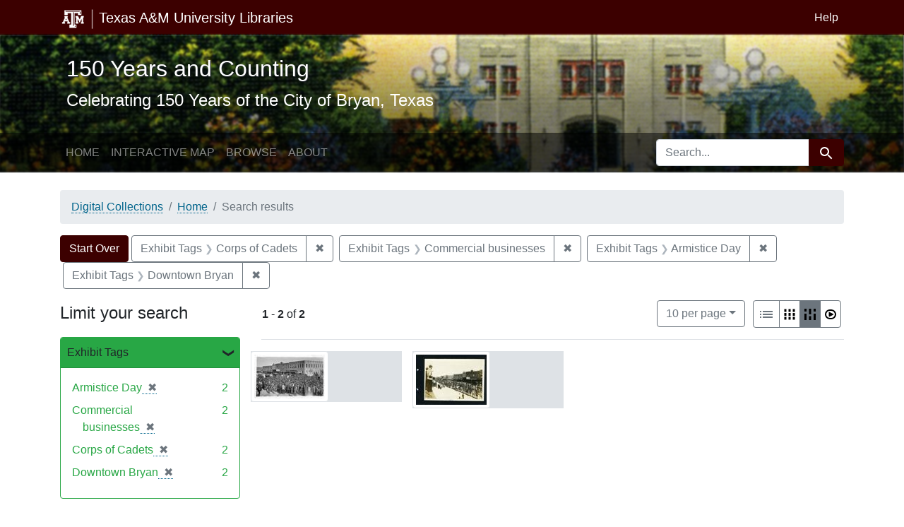

--- FILE ---
content_type: text/html; charset=utf-8
request_url: https://spotlight.library.tamu.edu/spotlight/bryan-150-exhibit/catalog?f%5Bexhibit_tags%5D%5B%5D=Corps+of+Cadets&f%5Bexhibit_tags%5D%5B%5D=Commercial+businesses&f%5Bexhibit_tags%5D%5B%5D=Armistice+Day&f%5Bexhibit_tags%5D%5B%5D=Downtown+Bryan&view=masonry
body_size: 6916
content:

<!DOCTYPE html>
<html class="no-js" lang="en">
  <head>
    <meta charset="utf-8">
    <meta http-equiv="Content-Type" content="text/html; charset=utf-8">
    <meta name="viewport" content="width=device-width, initial-scale=1, shrink-to-fit=no">

    <title>Exhibit Tags: 4 selected - 150 Years and Counting - Spotlight Search Results</title>
    <link href="https://spotlight.library.tamu.edu/spotlight/bryan-150-exhibit/catalog/opensearch.xml" title="Exhibit Tags: 4 selected - 150 Years and Counting - Spotlight Search Results" type="application/opensearchdescription+xml" rel="search"/>
    <link rel="shortcut icon" type="image/x-icon" href="/assets/favicon-f077b9f914408a1cd7601e72197aa5fb045d7a46e20859e7361f51be787e024a.ico" />
      <link rel="stylesheet" media="screen" href="/assets/application-8849974a3162f36ca80c7c505dbc8490c7b827728f7d956f2aab7d885c31318e.css" />
    <script src="/assets/application-ca07eb319d6d22550fcf8d605b5288729f31bee16d1749da3d1ccb47a72d95cb.js"></script>
    <meta name="csrf-param" content="authenticity_token" />
<meta name="csrf-token" content="GufJhH0Ju3o2Cef4ni1sG4Uz71eh4SDuoC1i31JJt22d12B9S0FQGwqmvVnMet8Q/hdhl9BHHuqJF+nT3DREhg==" />
      <meta name="totalResults" content="2" />
<meta name="startIndex" content="0" />
<meta name="itemsPerPage" content="10" />

  <link rel="alternate" type="application/rss+xml" title="RSS for results" href="/spotlight/bryan-150-exhibit/catalog.rss?f%5Bexhibit_tags%5D%5B%5D=Corps+of+Cadets&amp;f%5Bexhibit_tags%5D%5B%5D=Commercial+businesses&amp;f%5Bexhibit_tags%5D%5B%5D=Armistice+Day&amp;f%5Bexhibit_tags%5D%5B%5D=Downtown+Bryan&amp;view=masonry" />
  <link rel="alternate" type="application/atom+xml" title="Atom for results" href="/spotlight/bryan-150-exhibit/catalog.atom?f%5Bexhibit_tags%5D%5B%5D=Corps+of+Cadets&amp;f%5Bexhibit_tags%5D%5B%5D=Commercial+businesses&amp;f%5Bexhibit_tags%5D%5B%5D=Armistice+Day&amp;f%5Bexhibit_tags%5D%5B%5D=Downtown+Bryan&amp;view=masonry" />
  <link rel="alternate" type="application/json" title="JSON" href="/spotlight/bryan-150-exhibit/catalog.json?f%5Bexhibit_tags%5D%5B%5D=Corps+of+Cadets&amp;f%5Bexhibit_tags%5D%5B%5D=Commercial+businesses&amp;f%5Bexhibit_tags%5D%5B%5D=Armistice+Day&amp;f%5Bexhibit_tags%5D%5B%5D=Downtown+Bryan&amp;view=masonry" />

    
    <meta name="twitter:card" />
    
    

    <!-- Google Tag Manager -->
    <script>(function(w,d,s,l,i){w[l]=w[l]||[];w[l].push({'gtm.start':
    new Date().getTime(),event:'gtm.js'});var f=d.getElementsByTagName(s)[0],
    j=d.createElement(s),dl=l!='dataLayer'?'&l='+l:'';j.async=true;j.src=
    'https://www.googletagmanager.com/gtm.js?id='+i+dl;f.parentNode.insertBefore(j,f);
    })(window,document,'script','dataLayer','GTM-K457QFK');</script>
    <!-- End Google Tag Manager -->

  </head>
  <body class="blacklight-catalog blacklight-catalog-index">

    <!-- Google Tag Manager (noscript) -->
    <noscript><iframe src="https://www.googletagmanager.com/ns.html?id=GTM-K457QFK"
    height="0" width="0" style="display:none;visibility:hidden"></iframe></noscript>
    <!-- End Google Tag Manager (noscript) -->

    <div id="skip-link">
      <a class="element-invisible element-focusable rounded-bottom py-2 px-3" data-turbolinks="false" href="#search_field">Skip to search</a>
      <a class="element-invisible element-focusable rounded-bottom py-2 px-3" data-turbolinks="false" href="#main-container">Skip to main content</a>
          <a class="element-invisible element-focusable rounded-bottom py-2 px-3" data-turbolinks="false" href="#documents">Skip to first result</a>

    </div>

    <div class="tamu-navbar">
  <nav class="navbar navbar-expand-sm navbar-dark bg-dark" role="navigation" aria-label="Utilities">
    <div class="container">

      <a href="http://library.tamu.edu" class="navbar-brand">
        <span class="d-none d-md-block">
          <img alt="Texas A&amp;M University Libraries Logo" src="/assets/tamu/tamu-logo-with-bar-1c243700057bda52bf2b7a0de9770b3764b460f9f64a9b4e591cf792b32d04c1.png" />
          <span class="navbar-link">Texas A&M University Libraries</span> 
        </span>
        <span class="d-block d-md-none">
          <img alt="Texas A&amp;M University Libraries Responsive Logo" src="/assets/tamu/tamu-logo-00bad222fffff4d26a8ae3f7c2a46dc0b2c230d1a2b7d0085a2fa7d74c81f053.png" />
        </span>
      </a>

      <button class="navbar-toggler navbar-toggler-right" type="button" data-toggle="collapse" data-target="#user-util-collapse" aria-controls="user-util-collapse" aria-expanded="false" aria-label="Toggle navigation">
        <span class="navbar-toggler-icon"></span>
      </button>

      <div class="collapse navbar-collapse justify-content-md-end" id="user-util-collapse">
        <ul class="navbar-nav mr-auto">
  </ul>

<ul class="navbar-nav">
  
    <li>
      <a class="nav-link" href="http://askus.library.tamu.edu">Help</a>
    </li>
</ul>

      </div>
    </div>
  </nav>
</div>

    

<header class="masthead image-masthead " role="banner">
    <span class='background-container' style="background-image: url('https://api.library.tamu.edu/iiif/2/6044c754-9111-378d-bfad-374f3dc9f967/20,994,3212,321/1800,180/0/default.jpg')"></span>
    <span class='background-container-gradient'></span>

  

  <div class="container site-title-container">
    <div class="site-title-wrapper">
        <h1 class="site-title h2">
          150 Years and Counting
        </h1>
          <small>Celebrating 150 Years of the City of Bryan, Texas</small>
    </div>
  </div>

      <div id="exhibit-navbar" class="exhibit-navbar navbar navbar-light navbar-expand-md" role="navigation" aria-label="Exhibit navigation">
  <div class="container flex-column flex-md-row">

    <ul class="navbar-nav mr-auto">
      <li class="nav-item "><a class="nav-link" href="/spotlight/bryan-150-exhibit">Home</a></li>
            <li class="nav-item "><a class="nav-link" href="/spotlight/bryan-150-exhibit/feature/interactive-map">Interactive Map</a></li>

          <li class="nav-item "><a class="nav-link" href="/spotlight/bryan-150-exhibit/browse">Browse</a></li>

          <li class="nav-item "><a class="nav-link" href="/spotlight/bryan-150-exhibit/about/acknowledgements">About</a></li>

    </ul>
      <div class="navbar-right navbar-nav exhibit-search-form mt-3 mt-md-0">
        <form class="search-query-form" role="search" aria-label="Search" action="https://spotlight.library.tamu.edu/spotlight/bryan-150-exhibit/catalog" accept-charset="UTF-8" method="get">
  <input type="hidden" name="f[exhibit_tags][]" value="Corps of Cadets" autocomplete="off" />
<input type="hidden" name="f[exhibit_tags][]" value="Commercial businesses" autocomplete="off" />
<input type="hidden" name="f[exhibit_tags][]" value="Armistice Day" autocomplete="off" />
<input type="hidden" name="f[exhibit_tags][]" value="Downtown Bryan" autocomplete="off" />
<input type="hidden" name="view" value="masonry" autocomplete="off" />
<input type="hidden" name="exhibit_id" value="bryan-150-exhibit" autocomplete="off" />
  <div class="input-group">
    

      <input type="hidden" name="search_field" id="search_field" value="all_fields" autocomplete="off" />

    <label for="q" class="sr-only visually-hidden">search for</label>
    <input type="text" name="q" id="q" placeholder="Search..." class="search-q q form-control rounded-left" autocomplete="" aria-label="search for" data-autocomplete-enabled="false" />

    <span class="input-group-append">
      
      <button class="btn btn-primary search-btn" type="submit" id="search"><span class="submit-search-text">Search</span><span class="blacklight-icons blacklight-icon-search" aria-hidden="true"><?xml version="1.0"?>
<svg width="24" height="24" viewBox="0 0 24 24" aria-label="Search" role="img">
  <title>Search</title>
  <path fill="none" d="M0 0h24v24H0V0z"/>
  <path d="M15.5 14h-.79l-.28-.27C15.41 12.59 16 11.11 16 9.5 16 5.91 13.09 3 9.5 3S3 5.91 3 9.5 5.91 16 9.5 16c1.61 0 3.09-.59 4.23-1.57l.27.28v.79l5 4.99L20.49 19l-4.99-5zm-6 0C7.01 14 5 11.99 5 9.5S7.01 5 9.5 5 14 7.01 14 9.5 11.99 14 9.5 14z"/>
</svg>
</span></button>
    </span>
  </div>
</form>

      </div>
  </div>
</div>


</header>

<div class="container breadcrumbs-container" role="navigation" aria-label="Breadcrumb">
  <div class="row">
    <div class="col-md-12">
      <ul class="breadcrumb"><li class="breadcrumb-item "><a href="https://library.tamu.edu/research/digital_collections"><span class="truncated-value">Digital Collections</span></a></li><li class="breadcrumb-item "><a href="/spotlight/bryan-150-exhibit"><span class="truncated-value">Home</span></a></li><li class="breadcrumb-item active"><span class="truncated-value">Search results</span></li></ul>
    </div>
  </div>
</div>


    

    <main id="main-container" class="container" role="main" aria-label="Main content">
        <h1 class="sr-only visually-hidden top-content-title">Search</h1>

    <div id="appliedParams" class="clearfix constraints-container">
    <h2 class="sr-only visually-hidden">Search Constraints</h2>

  <a class="catalog_startOverLink btn btn-primary" href="/spotlight/bryan-150-exhibit/catalog?view=masonry">Start Over</a>

    <span class="constraints-label sr-only visually-hidden">You searched for:</span>
    

    <span class="btn-group applied-filter constraint filter filter-exhibit_tags">
  <span class="constraint-value btn btn-outline-secondary">
      <span class="filter-name">Exhibit Tags</span>
      <span class="filter-value" title="Corps of Cadets">Corps of Cadets</span>
  </span>
    <a class="btn btn-outline-secondary remove" href="/spotlight/bryan-150-exhibit/catalog?f%5Bexhibit_tags%5D%5B%5D=Commercial+businesses&amp;f%5Bexhibit_tags%5D%5B%5D=Armistice+Day&amp;f%5Bexhibit_tags%5D%5B%5D=Downtown+Bryan&amp;view=masonry">
      <span class="remove-icon" aria-hidden="true">✖</span>
      <span class="sr-only visually-hidden">
        Remove constraint Exhibit Tags: Corps of Cadets
      </span>
</a></span>

<span class="btn-group applied-filter constraint filter filter-exhibit_tags">
  <span class="constraint-value btn btn-outline-secondary">
      <span class="filter-name">Exhibit Tags</span>
      <span class="filter-value" title="Commercial businesses">Commercial businesses</span>
  </span>
    <a class="btn btn-outline-secondary remove" href="/spotlight/bryan-150-exhibit/catalog?f%5Bexhibit_tags%5D%5B%5D=Corps+of+Cadets&amp;f%5Bexhibit_tags%5D%5B%5D=Armistice+Day&amp;f%5Bexhibit_tags%5D%5B%5D=Downtown+Bryan&amp;view=masonry">
      <span class="remove-icon" aria-hidden="true">✖</span>
      <span class="sr-only visually-hidden">
        Remove constraint Exhibit Tags: Commercial businesses
      </span>
</a></span>

<span class="btn-group applied-filter constraint filter filter-exhibit_tags">
  <span class="constraint-value btn btn-outline-secondary">
      <span class="filter-name">Exhibit Tags</span>
      <span class="filter-value" title="Armistice Day">Armistice Day</span>
  </span>
    <a class="btn btn-outline-secondary remove" href="/spotlight/bryan-150-exhibit/catalog?f%5Bexhibit_tags%5D%5B%5D=Corps+of+Cadets&amp;f%5Bexhibit_tags%5D%5B%5D=Commercial+businesses&amp;f%5Bexhibit_tags%5D%5B%5D=Downtown+Bryan&amp;view=masonry">
      <span class="remove-icon" aria-hidden="true">✖</span>
      <span class="sr-only visually-hidden">
        Remove constraint Exhibit Tags: Armistice Day
      </span>
</a></span>

<span class="btn-group applied-filter constraint filter filter-exhibit_tags">
  <span class="constraint-value btn btn-outline-secondary">
      <span class="filter-name">Exhibit Tags</span>
      <span class="filter-value" title="Downtown Bryan">Downtown Bryan</span>
  </span>
    <a class="btn btn-outline-secondary remove" href="/spotlight/bryan-150-exhibit/catalog?f%5Bexhibit_tags%5D%5B%5D=Corps+of+Cadets&amp;f%5Bexhibit_tags%5D%5B%5D=Commercial+businesses&amp;f%5Bexhibit_tags%5D%5B%5D=Armistice+Day&amp;view=masonry">
      <span class="remove-icon" aria-hidden="true">✖</span>
      <span class="sr-only visually-hidden">
        Remove constraint Exhibit Tags: Downtown Bryan
      </span>
</a></span>



</div>



      <div class="row">
  <div class="col-md-12">
    <div id="main-flashes">
      <div class="flash_messages">
    
    
    
    
</div>

    </div>
  </div>
</div>


      <div class="row">
            <section id="content" class="col-lg-9 order-last" aria-label="Search Results">
      
  





<div id="sortAndPerPage" class="sort-pagination d-md-flex justify-content-between" role="navigation" aria-label="Results navigation">
  <section class="pagination">
      <div class="page-links">
      <span class="page-entries">
        <strong>1</strong> - <strong>2</strong> of <strong>2</strong>
      </span>
    </div> 

</section>

  <div class="search-widgets">
        



        <span class="sr-only visually-hidden">Number of results to display per page</span>
  <div id="per_page-dropdown" class="btn-group per_page-dropdown">
  <button name="button" type="submit" class="btn btn-outline-secondary dropdown-toggle" aria-expanded="false" data-toggle="dropdown" data-bs-toggle="dropdown">10<span class="sr-only visually-hidden"> per page</span><span class="d-none d-sm-inline"> per page</span><span class="caret"></span></button>

  <div class="dropdown-menu" role="menu">
      <a class="dropdown-item active" role="menuitem" aria-current="page" href="/spotlight/bryan-150-exhibit/catalog?f%5Bexhibit_tags%5D%5B%5D=Corps+of+Cadets&amp;f%5Bexhibit_tags%5D%5B%5D=Commercial+businesses&amp;f%5Bexhibit_tags%5D%5B%5D=Armistice+Day&amp;f%5Bexhibit_tags%5D%5B%5D=Downtown+Bryan&amp;per_page=10&amp;view=masonry">10<span class="sr-only visually-hidden"> per page</span></a>
      <a class="dropdown-item " role="menuitem" href="/spotlight/bryan-150-exhibit/catalog?f%5Bexhibit_tags%5D%5B%5D=Corps+of+Cadets&amp;f%5Bexhibit_tags%5D%5B%5D=Commercial+businesses&amp;f%5Bexhibit_tags%5D%5B%5D=Armistice+Day&amp;f%5Bexhibit_tags%5D%5B%5D=Downtown+Bryan&amp;per_page=20&amp;view=masonry">20<span class="sr-only visually-hidden"> per page</span></a>
      <a class="dropdown-item " role="menuitem" href="/spotlight/bryan-150-exhibit/catalog?f%5Bexhibit_tags%5D%5B%5D=Corps+of+Cadets&amp;f%5Bexhibit_tags%5D%5B%5D=Commercial+businesses&amp;f%5Bexhibit_tags%5D%5B%5D=Armistice+Day&amp;f%5Bexhibit_tags%5D%5B%5D=Downtown+Bryan&amp;per_page=50&amp;view=masonry">50<span class="sr-only visually-hidden"> per page</span></a>
      <a class="dropdown-item " role="menuitem" href="/spotlight/bryan-150-exhibit/catalog?f%5Bexhibit_tags%5D%5B%5D=Corps+of+Cadets&amp;f%5Bexhibit_tags%5D%5B%5D=Commercial+businesses&amp;f%5Bexhibit_tags%5D%5B%5D=Armistice+Day&amp;f%5Bexhibit_tags%5D%5B%5D=Downtown+Bryan&amp;per_page=100&amp;view=masonry">100<span class="sr-only visually-hidden"> per page</span></a>
  </div>
</div>


      <div class="view-type">
  <span class="sr-only visually-hidden">View results as: </span>
  <div class="view-type-group btn-group">
      <a title="List" class="btn btn-outline-secondary btn-icon view-type-list " href="/spotlight/bryan-150-exhibit/catalog?f%5Bexhibit_tags%5D%5B%5D=Corps+of+Cadets&amp;f%5Bexhibit_tags%5D%5B%5D=Commercial+businesses&amp;f%5Bexhibit_tags%5D%5B%5D=Armistice+Day&amp;f%5Bexhibit_tags%5D%5B%5D=Downtown+Bryan&amp;view=list">
  <span class="blacklight-icons blacklight-icon-list"><?xml version="1.0"?>
<svg width="24" height="24" viewBox="0 0 24 24" aria-label="List" role="img">
  <title>List</title>
  <path d="M3 13h2v-2H3v2zm0 4h2v-2H3v2zm0-8h2V7H3v2zm4 4h14v-2H7v2zm0 4h14v-2H7v2zM7 7v2h14V7H7z"/>
  <path d="M0 0h24v24H0z" fill="none"/>
</svg>
</span>
  <span class="caption">List</span>
</a>
      <a title="Gallery" class="btn btn-outline-secondary btn-icon view-type-gallery " href="/spotlight/bryan-150-exhibit/catalog?f%5Bexhibit_tags%5D%5B%5D=Corps+of+Cadets&amp;f%5Bexhibit_tags%5D%5B%5D=Commercial+businesses&amp;f%5Bexhibit_tags%5D%5B%5D=Armistice+Day&amp;f%5Bexhibit_tags%5D%5B%5D=Downtown+Bryan&amp;view=gallery">
  <span class="blacklight-icons blacklight-icon-gallery"><?xml version="1.0" encoding="UTF-8"?>
<svg width="16px" height="16px" viewBox="0 0 16 16" version="1.1" aria-label="Gallery" role="img"><title>Gallery</title>
    <!-- Generator: Sketch 46.2 (44496) - http://www.bohemiancoding.com/sketch -->
    <title>Gallery</title>
    <desc>Created with Sketch.</desc>
    <defs/>
    <g id="Page-1" stroke="none" stroke-width="1" fill="none" fill-rule="evenodd" stroke-linecap="square">
        <g id="Gallery" stroke="#000000" stroke-width="3">
            <path d="M2,2 L2,3" id="Line"/>
            <path d="M2,7.5 L2,8.5" id="Line"/>
            <path d="M8,7.5 L8,8.5" id="Line"/>
            <path d="M14,7.5 L14,8.5" id="Line"/>
            <path d="M2,13 L2,14" id="Line"/>
            <path d="M8,13 L8,14" id="Line"/>
            <path d="M14,13 L14,14" id="Line"/>
            <path d="M8,2 L8,3" id="Line"/>
            <path d="M14,2 L14,3" id="Line"/>
        </g>
    </g>
</svg>
</span>
  <span class="caption">Gallery</span>
</a>
      <a title="Masonry" class="btn btn-outline-secondary btn-icon view-type-masonry active" href="/spotlight/bryan-150-exhibit/catalog?f%5Bexhibit_tags%5D%5B%5D=Corps+of+Cadets&amp;f%5Bexhibit_tags%5D%5B%5D=Commercial+businesses&amp;f%5Bexhibit_tags%5D%5B%5D=Armistice+Day&amp;f%5Bexhibit_tags%5D%5B%5D=Downtown+Bryan&amp;view=masonry">
  <span class="blacklight-icons blacklight-icon-masonry"><?xml version="1.0" encoding="UTF-8"?>
<svg width="16px" height="16px" viewBox="0 0 16 16" version="1.1" aria-label="Masonry" role="img"><title>Masonry</title>
    <!-- Generator: Sketch 46.2 (44496) - http://www.bohemiancoding.com/sketch -->
    <title>Masonry</title>
    <desc>Created with Sketch.</desc>
    <defs/>
    <g id="Page-1" stroke="none" stroke-width="1" fill="none" fill-rule="evenodd" stroke-linecap="square">
        <g id="Masonry" stroke="#000000" stroke-width="3">
            <path d="M8,0 L8,6.5" id="Line"/>
            <path d="M14.5,8.5 L14.5,15" id="Line"/>
            <path d="M1.5,8.5 L1.5,15" id="Line"/>
            <path d="M8,12 L8,14.5" id="Line"/>
            <path d="M14.5,1 L14.5,2.5" id="Line"/>
            <path d="M1.5,1 L1.5,2.5" id="Line"/>
        </g>
    </g>
</svg>
</span>
  <span class="caption">Masonry</span>
</a>
      <a title="Slideshow" class="btn btn-outline-secondary btn-icon view-type-slideshow " href="/spotlight/bryan-150-exhibit/catalog?f%5Bexhibit_tags%5D%5B%5D=Corps+of+Cadets&amp;f%5Bexhibit_tags%5D%5B%5D=Commercial+businesses&amp;f%5Bexhibit_tags%5D%5B%5D=Armistice+Day&amp;f%5Bexhibit_tags%5D%5B%5D=Downtown+Bryan&amp;view=slideshow">
  <span class="blacklight-icons blacklight-icon-slideshow"><?xml version="1.0" encoding="UTF-8"?>
<svg width="16px" height="16px" viewBox="0 0 16 16" version="1.1" aria-label="Slideshow" role="img"><title>Slideshow</title>
    <!-- Generator: Sketch 46.2 (44496) - http://www.bohemiancoding.com/sketch -->
    <title>Slideshow</title>
    <desc>Created with Sketch.</desc>
    <defs/>
    <g id="Page-1" stroke="none" stroke-width="1" fill="none" fill-rule="evenodd">
        <g id="Slideshow" stroke="#000000">
            <rect id="Rectangle" stroke-width="2" transform="translate(8.000000, 8.000000) rotate(1.000000) translate(-8.000000, -8.000000) " x="1" y="2" width="14" height="12" rx="6"/>
            <polygon id="Triangle" fill="#000000" transform="translate(9.000000, 8.000000) rotate(90.000000) translate(-9.000000, -8.000000) " points="9 5 12 11 6 11"/>
        </g>
    </g>
</svg>
</span>
  <span class="caption">Slideshow</span>
</a>
  </div>
</div>


</div>
</div>


<h2 class="sr-only visually-hidden">Search Results</h2>

  <div id="documents" class="row" data-behavior="masonry-gallery">
  <div class="masonry document col-6 col-md-3">
  <div class="thumbnail">
    <a data-context-href="/catalog/d8c4f20b38df9b9f95d1b4d609cc3351/track?counter=1&amp;document_id=d8c4f20b38df9b9f95d1b4d609cc3351&amp;search_id=1979625" data-turbo-prefetch="false" href="/spotlight/bryan-150-exhibit/catalog/d8c4f20b38df9b9f95d1b4d609cc3351"><img class="img-thumbnail" src="https://api.library.tamu.edu/iiif/2/eea2cae8-038a-3ce2-950d-cf2ea9936d44/full/!100,100/0/default.jpg" /></a>
    <div class="caption">
      <a data-context-href="/catalog/d8c4f20b38df9b9f95d1b4d609cc3351/track?document_id=d8c4f20b38df9b9f95d1b4d609cc3351&amp;search_id=1979625" data-turbo-prefetch="false" href="/spotlight/bryan-150-exhibit/catalog/d8c4f20b38df9b9f95d1b4d609cc3351">[TAMC Corps gathered on Armistice Day, Main Street, Bryan]</a>

    </div>
  </div>
</div>
<div class="masonry document col-6 col-md-3">
  <div class="thumbnail">
    <a data-context-href="/catalog/a12e2db1acf6f41970a15429407bbcf3/track?counter=2&amp;document_id=a12e2db1acf6f41970a15429407bbcf3&amp;search_id=1979625" data-turbo-prefetch="false" href="/spotlight/bryan-150-exhibit/catalog/a12e2db1acf6f41970a15429407bbcf3"><img class="img-thumbnail" src="https://api.library.tamu.edu/iiif/2/d270390e-a0a1-3468-8ffa-dbbb86558f37/full/!100,100/0/default.jpg" /></a>
    <div class="caption">
      <a data-context-href="/catalog/a12e2db1acf6f41970a15429407bbcf3/track?document_id=a12e2db1acf6f41970a15429407bbcf3&amp;search_id=1979625" data-turbo-prefetch="false" href="/spotlight/bryan-150-exhibit/catalog/a12e2db1acf6f41970a15429407bbcf3">[TAMC Corps March on Armistice Day, Main Street, Bryan]</a>

    </div>
  </div>
</div>

</div>





    </section>

    <aside id="sidebar" class="page-sidebar col-lg-3 order-first" aria-label="limit your search">
          <div id="facets" class="facets sidenav facets-toggleable-md">
  <div class="facets-header">
    <h2 class="facets-heading">Limit your search</h2>

    <button class="navbar-toggler navbar-toggler-right" type="button" data-toggle="collapse" data-target="#facet-panel-collapse" data-bs-toggle="collapse" data-bs-target="#facet-panel-collapse" aria-controls="facet-panel-collapse" aria-expanded="false" aria-label="Toggle facets">
      <span class="navbar-toggler-icon"></span>
</button>  </div>

  <div id="facet-panel-collapse" class="facets-collapse collapse">
      <div class="card facet-limit blacklight-exhibit_tags facet-limit-active">
  <h3 class="card-header p-0 facet-field-heading" id="facet-exhibit_tags-header">
    <button
      type="button"
      class="btn w-100 d-block btn-block p-2 text-start text-left collapse-toggle "
      data-toggle="collapse"
      data-bs-toggle="collapse"
      data-target="#facet-exhibit_tags"
      data-bs-target="#facet-exhibit_tags"
      aria-expanded="true"
      arial-controls="facet-exhibit_tags"
    >
          Exhibit Tags

    </button>
  </h3>
  <div id="facet-exhibit_tags" role="region" aria-labelledby="facet-exhibit_tags-header" class="panel-collapse facet-content collapse show">
    <div class="card-body">
              
    <ul class="facet-values list-unstyled">
      <li><span class="facet-label"><span class="selected">Armistice Day</span><a class="remove" rel="nofollow" href="/spotlight/bryan-150-exhibit/catalog?f%5Bexhibit_tags%5D%5B%5D=Corps+of+Cadets&amp;f%5Bexhibit_tags%5D%5B%5D=Commercial+businesses&amp;f%5Bexhibit_tags%5D%5B%5D=Downtown+Bryan&amp;view=masonry"><span class="remove-icon" aria-hidden="true">✖</span><span class="sr-only visually-hidden">[remove]</span></a></span><span class="selected facet-count">2</span></li><li><span class="facet-label"><span class="selected">Commercial businesses</span><a class="remove" rel="nofollow" href="/spotlight/bryan-150-exhibit/catalog?f%5Bexhibit_tags%5D%5B%5D=Corps+of+Cadets&amp;f%5Bexhibit_tags%5D%5B%5D=Armistice+Day&amp;f%5Bexhibit_tags%5D%5B%5D=Downtown+Bryan&amp;view=masonry"><span class="remove-icon" aria-hidden="true">✖</span><span class="sr-only visually-hidden">[remove]</span></a></span><span class="selected facet-count">2</span></li><li><span class="facet-label"><span class="selected">Corps of Cadets</span><a class="remove" rel="nofollow" href="/spotlight/bryan-150-exhibit/catalog?f%5Bexhibit_tags%5D%5B%5D=Commercial+businesses&amp;f%5Bexhibit_tags%5D%5B%5D=Armistice+Day&amp;f%5Bexhibit_tags%5D%5B%5D=Downtown+Bryan&amp;view=masonry"><span class="remove-icon" aria-hidden="true">✖</span><span class="sr-only visually-hidden">[remove]</span></a></span><span class="selected facet-count">2</span></li><li><span class="facet-label"><span class="selected">Downtown Bryan</span><a class="remove" rel="nofollow" href="/spotlight/bryan-150-exhibit/catalog?f%5Bexhibit_tags%5D%5B%5D=Corps+of+Cadets&amp;f%5Bexhibit_tags%5D%5B%5D=Commercial+businesses&amp;f%5Bexhibit_tags%5D%5B%5D=Armistice+Day&amp;view=masonry"><span class="remove-icon" aria-hidden="true">✖</span><span class="sr-only visually-hidden">[remove]</span></a></span><span class="selected facet-count">2</span></li>
    </ul>




    </div>
  </div>
</div>

</div></div>



    </aside>

      </div>
    </main>

    
<footer class="site-footer">
  <div class="footer-lower">
  	<div class="container">
      <ul class="list-inline">
        <li class="list-inline-item"><a href="https://howdy.tamu.edu">howdy.tamu.edu</a></li>
        <li class="list-inline-item"><a href="https://library.tamu.edu/services/tech_troubleshooting.html">Off-Campus Access</a></li>
        <li class="list-inline-item"><a href="https://www.tamu.edu">Texas A&amp;M University</a></li>
        <li class="list-inline-item"><a href="https://library.tamu.edu/about/compliance.html">Site Policies</a></li>
        <li class="list-inline-item"><a href="https://txcrews.org/">Texas CREWS</a></li>
        <li class="list-inline-item"><a href="https://askus.library.tamu.edu/faq/229193">Accessibility</a></li>
        <li class="list-inline-item"><a href="https://askus.library.tamu.edu/contact/index">Comments</a></li>
        <li class="list-inline-item"><a href="https://tamu.libwizard.com/id/92fdfdec4a3227642e99d2a56f7755f8">Copyright</a></li>
          <li class="list-inline-item">
    <a href="/users/saml/sign_in">Sign in</a>
  </li>

      </ul>
      <div class="footer-info-address">
        <p class="copyright">&copy; <span class="fn org">Texas A&amp;M University</span>, <span class="adr"> <span class="locality">College Station</span>, <span class="region">Texas</span> <span class="postal-code">77845</span></span>.
      </div>
    </div>
  </div>
</footer>

    <div id="blacklight-modal" class="modal fade" tabindex="-1" role="dialog" aria-hidden="true" data-turbo="false">
  <div class="modal-dialog modal-lg" role="document">
    <div class="modal-content">
    </div>
  </div>
</div>

  </body>
</html>
